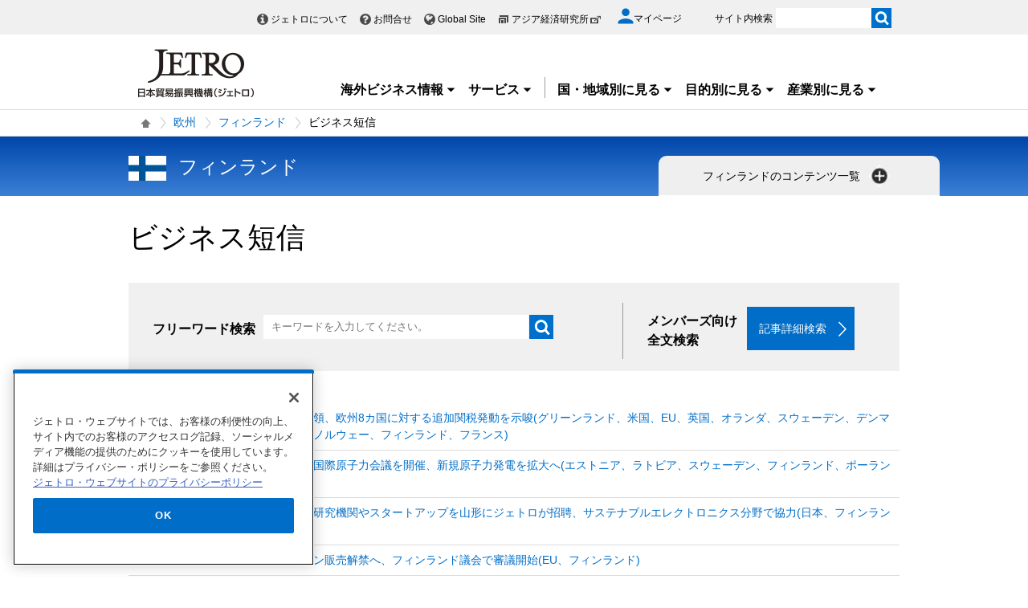

--- FILE ---
content_type: text/html; charset=UTF-8
request_url: https://www.jetro.go.jp/view_interface.php?f=europe/fi/biznews&blockId=39664842&className=XiLocalSlideMenu&shareid=2197&pageid=10633
body_size: 1563
content:
		<div class="pbNested " >
			<div class="pbNested pbNestedWrapper "  id="pbBlock22299193">
						<div class="pbBlock pbBlockBase">
    <div class="">
        <div class="elem_content_divide_block">
            <div class="content_divide_col3 elem_content_divide_block_pad">
                <div class="elem_content_divide_box" style="width: 290px;">
                    <div class="elem_heading_lv4">
                        <h4>
                            ニュース・レポート
                        </h4>
                    </div>
                    <div class="elem_text_list jtrMgnL10">
                        <ul>
                            <li>
                                <a href="/biznewstop/europe/fi/biznews/">ビジネス短信</a>
                            </li>
                            <li>
                                <a href="/areareportstop/europe/fi/areareports/">地域・分析レポート</a>
                            </li>
                            <li>
                                <a href="/reportstop/europe/fi/reports/">調査レポート</a>
                            </li>
                            <li>
                                <a href="/world/europe/fi/gtir.html">世界貿易投資報告</a>
                            </li>
                        </ul>
                    </div>
                    <div class="elem_separate content_separate">
                        <hr>
                    </div>
                    <div class="elem_heading_lv4">
                        <h4>
                            ビジネスの制度・手続き
                        </h4>
                    </div>
                    <div class="elem_text_list jtrMgnL10">
                        <ul>
                            <li>
                                <a href="/world/europe/ip/">知的財産に関する情報</a>
                            </li>
                        </ul>
                    </div>
                </div>
                <div class="elem_content_divide_box" style="width: 310px;">
                    <div class="elem_heading_lv4">
                        <h4>
                            見本市・ビジネス案件情報
                        </h4>
                    </div>
                    <div class="elem_text_list jtrMgnL10">
                        <ul>
                            <li>
                                <a href="/j-messe.html?action_fairList=true&amp;type=v2&amp;v_2=002&amp;v_3=022">見本市・展示会情報（J-messe)</a>
                            </li>
                            <li>
                                <a href="/ttpp/JAN.CL01_JAN?d_mode=res&amp;corner_id=910&amp;kibou_koku=2410&amp;disp_proj=990092410">引合案件情報（TTPP）</a>
                            </li>
                        </ul>
                    </div>
                </div>
                <div class="elem_content_divide_box" style="width: 290px;">
                    <div class="elem_heading_lv4">
                        <h4>
                            ジェトロのサービス
                        </h4>
                    </div>
                    <div class="elem_content_divide_block">
                        <div class="elem_text_list">
                            <ul>
                                <li>
                                    <a href="/services/advice/">貿易投資相談</a>
                                </li>
                                <li>
                                    <a href="/consortium/">新輸出大国コンソーシアム</a>
                                </li>
                                <li>
                                    <a href="/services/list.html">支援サービス一覧</a>
                                </li>
                                <li>
                                    <a href="/eventstop/europe/fi/events/">ジェトロ主催・共催セミナー・展示会</a>
                                </li>
                            </ul>
                        </div>
                    </div>
                </div>
            </div>
        </div>
    </div>
</div>
			</div>
		</div>


--- FILE ---
content_type: text/html; charset=UTF-8
request_url: https://www.jetro.go.jp/view_interface.php?cmd=getTotal&blockId=40241826&tagId=841&pathinfo=europe%2Ffi%2Fbiznews%2F%3F_previewDate_%3Dnull%26revision%3D0%26viewForce%3D1%26_tmpCssPreview_%3D0&ut=1769007291
body_size: 651
content:
{"recordCount":238}

--- FILE ---
content_type: text/html; charset=UTF-8
request_url: https://www.jetro.go.jp/view_interface.php?className=XiSearchBeacon&token
body_size: 666
content:
{"token":"5a14e21271f7917ac33b2c63b557bec1a5d649e92a2445d7b36b2f44b99bf3be"}